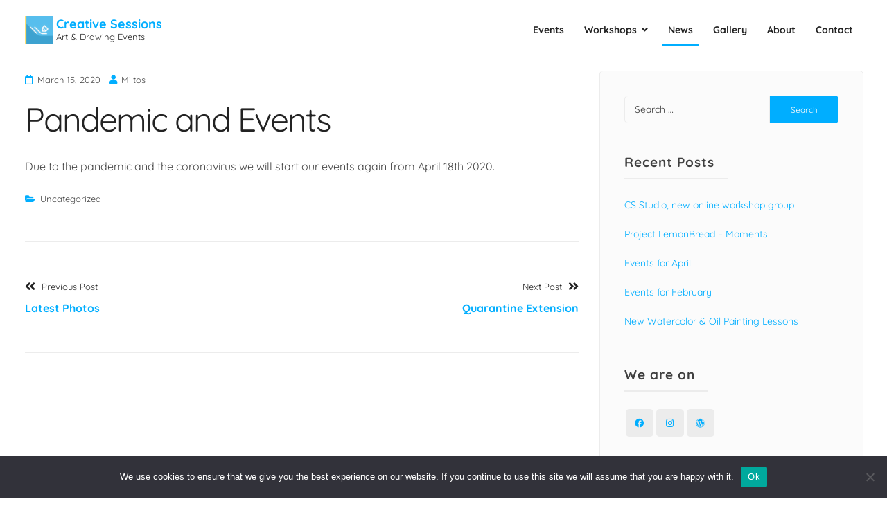

--- FILE ---
content_type: text/css
request_url: https://creativesessions.art/wp-content/themes/attesa-child/style.css?ver=1.0.4
body_size: 1122
content:
/*
Theme Name:   Attesa Child
Theme URI:    https://attesawp.com/
Description: Attesa is an extremely versatile and customizable multipurpose WordPress theme. You can use it to create a simple blog but also for more complex websites or even an e-commerce using WooCommerce. You can customize many graphic aspects to create the website that best suits your target. Attesa theme is compatible with the most famous page builders as Elementor, SiteOrigin, Beaver Builder, etc... Responsive, RTL ready, WPML ready, SEO oriented and with many available demos, take a look: https://attesawp.com/demos/
Author:       AttesaWP
Author URI:   https://attesawp.com/about/
 Template:     attesa
 Version:      1.0.4
 License:      GNU General Public License v2 or later
 License URI:  http://www.gnu.org/licenses/gpl-2.0.html
 Tags:         two-columns, right-sidebar, custom-colors, custom-menu, featured-images, rtl-language-support, sticky-post, theme-options, threaded-comments, translation-ready, blog, news, e-commerce, footer-widgets, custom-logo
 Text Domain:  attesachild
*/

#content.site-content {
    padding: 1em 0;
}

.nav-middle .attesa-logo img {
    max-height: 40px;
}

.nav-middle .attesa-text-logo {
    margin-left: 5px;
}

.site-branding .site-description {
    margin-top: 3px;
}

.entry-title {
	margin-bottom: 10px !important;
    border: #43403e solid;
    border-width: 0px 0px 1px 0px;
}

.entry-content{
	margin: 0;
}

.tribe-event-labelblock{
	margin-bottom: 1em;
    background-color: rgb(253, 253, 253);
    padding: 0.8em;
	-webkit-border-radius: 20px;
	-moz-border-radius: 20px;
    border-radius: 20px;
    border-style: solid;
    border-width: 0px 0px 0px 4px;
    border-color: #00aeff;
	-webkit-box-shadow: 0px 4px 12px 0px rgba(0,0,0,0.11);
	-moz-box-shadow: 0px 4px 12px 0px rgba(0,0,0,0.11);
	box-shadow: 0px 4px 12px 0px rgba(0,0,0,0.11);
	overflow: hidden;
}

.tribe-top-sec {
    margin-top: 0;
    margin-bottom: 5px;
	line-height: 0.5;
    font-size: small;
	background-color: #ffffed;
    margin-left: -1em;
    margin-right: -1em;
    padding-left: 1em;
    padding-right: 1em;
}

.tribe-top-sec h2{
	margin-bottom: 0.5em;
}

.tribe-events-address-sec{
	font-size: 1.5em;
	font-style: normal;
    line-height: 1;
	margin-bottom: 0.5em;
}

.tribe-events-cost-sec {
    font-size: 1.5em;
    font-style: normal;
    font-weight: bold;
    color: #00aeff;
}

.tribe-events-list .type-tribe_events{
	-webkit-box-shadow: 0px 4px 12px 0px rgba(0,0,0,0.11);
	-moz-box-shadow: 0px 4px 12px 0px rgba(0,0,0,0.11);
	box-shadow: 0px 4px 12px 0px rgba(0,0,0,0.11);
    padding: 0.8em !important;
	-webkit-border-radius: 20px;
	-moz-border-radius: 20px;
    border-radius: 20px;
}

#tribe-events .tribe-events-content p, .tribe-events-after-html p, .tribe-events-before-html p {
	line-height: 1.3;
}

.gallery-about-block{
	max-width: 30em;
	margin-left: auto;
    margin-right: auto;
	-webkit-box-shadow: 0px 10px 24px 0px rgba(0,0,0,0.11);
	-moz-box-shadow: 0px 10px 24px 0px rgba(0,0,0,0.11);
	box-shadow: 0px 10px 24px 0px rgba(0,0,0,0.11);
}

.gallery-port-id .elementor-widget-container{
	overflow: hidden;
}

#swipebox-overlay {
	background: #0000009e;
}

.home-upnext-block{
max-width: 200px;
}

.home-upnext h5{
margin-top: 0;
margin-bottom: 5px;
}

.home-upnext .tribe-list-widget{
list-style-type: none;
margin: 0;
padding: 0;
}

.home-upnext  .tribe-event-title, .home-upnext .tribe-events-event-image, .home-upnext .tribe-events-widget-link{
margin: 0;
}

.home-upnext  .tribe-event-title{
line-height: 1.1;
}

.home-upnext .tribe-events-widget-link{
line-height: 1;
}

.grecaptcha-badge { 
    visibility: hidden;
}

.site-footer .site-info{
display: none;
}

@media (max-width: 768px){
body:not(.format_featuredtitle) .site-branding .site-description {
    display: block;
}
}